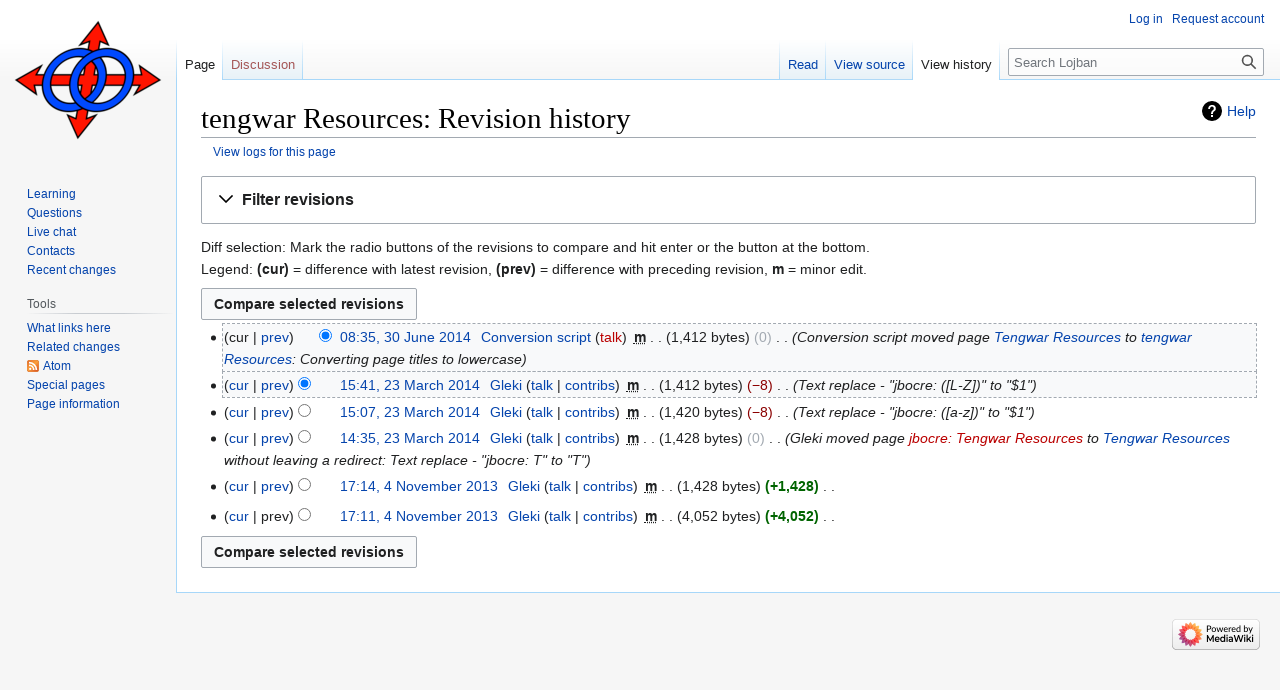

--- FILE ---
content_type: text/html; charset=UTF-8
request_url: https://mw-live.lojban.org/index.php?title=tengwar_Resources&action=history
body_size: 32888
content:
<!DOCTYPE html>
<html class="client-nojs" lang="en" dir="ltr">
<head>
<meta charset="UTF-8"/>
<title>tengwar Resources: Revision history - La Lojban</title>
<script>document.documentElement.className="client-js";RLCONF={"wgBreakFrames":false,"wgSeparatorTransformTable":["",""],"wgDigitTransformTable":["",""],"wgDefaultDateFormat":"dmy","wgMonthNames":["","January","February","March","April","May","June","July","August","September","October","November","December"],"wgRequestId":"28e4d1da43b2daf3bcfbaa38","wgCSPNonce":false,"wgCanonicalNamespace":"","wgCanonicalSpecialPageName":false,"wgNamespaceNumber":0,"wgPageName":"tengwar_Resources","wgTitle":"tengwar Resources","wgCurRevisionId":100336,"wgRevisionId":0,"wgArticleId":2242,"wgIsArticle":false,"wgIsRedirect":false,"wgAction":"history","wgUserName":null,"wgUserGroups":["*"],"wgCategories":[],"wgPageContentLanguage":"en","wgPageContentModel":"wikitext","wgRelevantPageName":"tengwar_Resources","wgRelevantArticleId":2242,"wgIsProbablyEditable":false,"wgRelevantPageIsProbablyEditable":false,"wgRestrictionEdit":[],"wgRestrictionMove":[],"wgVisualEditor":{"pageLanguageCode":"en","pageLanguageDir":"ltr",
"pageVariantFallbacks":"en"},"wgULSAcceptLanguageList":[],"wgULSCurrentAutonym":"English","wgEditSubmitButtonLabelPublish":false,"wgULSPosition":"none","wgULSisCompactLinksEnabled":true};RLSTATE={"site.styles":"ready","user.styles":"ready","user":"ready","user.options":"loading","mediawiki.interface.helpers.styles":"ready","mediawiki.action.history.styles":"ready","mediawiki.special.changeslist":"ready","mediawiki.helplink":"ready","oojs-ui-core.styles":"ready","oojs-ui.styles.indicators":"ready","mediawiki.widgets.styles":"ready","oojs-ui-core.icons":"ready","mediawiki.htmlform.ooui.styles":"ready","mediawiki.htmlform.styles":"ready","mediawiki.widgets.DateInputWidget.styles":"ready","mediawiki.pager.styles":"ready","skins.vector.styles.legacy":"ready","jquery.makeCollapsible.styles":"ready","mediawiki.ui.button":"ready","mediawiki.feedlink":"ready","ext.socialprofile.responsive":"ready","ext.visualEditor.desktopArticleTarget.noscript":"ready","ext.uls.interlanguage":"ready"};
RLPAGEMODULES=["mediawiki.action.history","mediawiki.htmlform","jquery.makeCollapsible","mediawiki.htmlform.ooui","mediawiki.widgets.DateInputWidget","site","mediawiki.page.ready","skins.vector.legacy.js","ext.visualEditor.desktopArticleTarget.init","ext.visualEditor.targetLoader","ext.uls.compactlinks","ext.uls.interface"];</script>
<script>(RLQ=window.RLQ||[]).push(function(){mw.loader.implement("user.options@1i9g4",function($,jQuery,require,module){mw.user.tokens.set({"patrolToken":"+\\","watchToken":"+\\","csrfToken":"+\\"});});});</script>
<link rel="stylesheet" href="/load.php?lang=en&amp;modules=ext.socialprofile.responsive%7Cext.uls.interlanguage%7Cext.visualEditor.desktopArticleTarget.noscript%7Cjquery.makeCollapsible.styles%7Cmediawiki.action.history.styles%7Cmediawiki.feedlink%2Chelplink%7Cmediawiki.htmlform.ooui.styles%7Cmediawiki.htmlform.styles%7Cmediawiki.interface.helpers.styles%7Cmediawiki.pager.styles%7Cmediawiki.special.changeslist%7Cmediawiki.ui.button%7Cmediawiki.widgets.DateInputWidget.styles%7Cmediawiki.widgets.styles%7Coojs-ui-core.icons%2Cstyles%7Coojs-ui.styles.indicators%7Cskins.vector.styles.legacy&amp;only=styles&amp;skin=vector"/>
<script async="" src="/load.php?lang=en&amp;modules=startup&amp;only=scripts&amp;raw=1&amp;skin=vector"></script>
<meta name="ResourceLoaderDynamicStyles" content=""/>
<link rel="stylesheet" href="/load.php?lang=en&amp;modules=site.styles&amp;only=styles&amp;skin=vector"/>
<meta name="generator" content="MediaWiki 1.38.7"/>
<meta name="robots" content="noindex,nofollow"/>
<meta name="format-detection" content="telephone=no"/>
<link rel="shortcut icon" href="/images/5/50/LojbanFavicon.ico"/>
<link rel="search" type="application/opensearchdescription+xml" href="/opensearch_desc.php" title="Lojban (en)"/>
<link rel="EditURI" type="application/rsd+xml" href="https://mw-live.lojban.org/api.php?action=rsd"/>
<link rel="alternate" type="application/atom+xml" title="&quot;tengwar Resources&quot; Atom feed" href="/index.php?title=tengwar_Resources&amp;feed=atom&amp;action=history"/>
<link rel="alternate" type="application/atom+xml" title="Lojban Atom feed" href="/index.php?title=Special:RecentChanges&amp;feed=atom"/>
</head>
<body class="mediawiki ltr sitedir-ltr mw-hide-empty-elt ns-0 ns-subject page-tengwar_Resources rootpage-tengwar_Resources skin-vector action-history skin-vector-legacy"><div id="mw-page-base" class="noprint"></div>
<div id="mw-head-base" class="noprint"></div>
<div id="content" class="mw-body" role="main">
	<a id="top"></a>
	<div id="siteNotice"></div>
	<div class="mw-indicators">
	<div id="mw-indicator-mw-helplink" class="mw-indicator"><a href="https://meta.wikimedia.org/wiki/Special:MyLanguage/Help:Page_history" target="_blank" class="mw-helplink">Help</a></div>
	</div>
	<h1 id="firstHeading" class="firstHeading mw-first-heading">tengwar Resources: Revision history</h1>
	<div id="bodyContent" class="vector-body">
		
		<div id="contentSub"><div class="mw-history-subtitle"><a href="/index.php?title=Special:Log&amp;page=tengwar+Resources" title="Special:Log">View logs for this page</a></div></div>
		<div id="contentSub2"></div>
		
		<div id="jump-to-nav"></div>
		<a class="mw-jump-link" href="#mw-head">Jump to navigation</a>
		<a class="mw-jump-link" href="#searchInput">Jump to search</a>
		<div id="mw-content-text" class="mw-body-content"><div class='mw-htmlform-ooui-wrapper oo-ui-layout oo-ui-panelLayout oo-ui-panelLayout-padded oo-ui-panelLayout-framed'><form id='mw-history-searchform' action='/index.php' method='get' enctype='application/x-www-form-urlencoded' class='mw-htmlform mw-htmlform-ooui oo-ui-layout oo-ui-formLayout'><fieldset id='mw-history-search' class='oo-ui-layout oo-ui-labelElement oo-ui-fieldsetLayout mw-collapsibleFieldsetLayout mw-collapsible mw-collapsed'><legend role='button' class='oo-ui-fieldsetLayout-header mw-collapsible-toggle'><span class='oo-ui-iconElement-icon oo-ui-iconElement-noIcon'></span><span class='oo-ui-labelElement-label'>Filter revisions</span><span class='oo-ui-widget oo-ui-widget-enabled oo-ui-iconElement-icon oo-ui-icon-expand oo-ui-iconElement oo-ui-labelElement-invisible oo-ui-iconWidget'>Expand</span><span class='oo-ui-widget oo-ui-widget-enabled oo-ui-iconElement-icon oo-ui-icon-collapse oo-ui-iconElement oo-ui-labelElement-invisible oo-ui-iconWidget'>Collapse</span></legend><div class='oo-ui-fieldsetLayout-group mw-collapsible-content'><div class='oo-ui-widget oo-ui-widget-enabled'><div data-mw-modules='mediawiki.widgets.DateInputWidget' id='ooui-php-6' class='mw-htmlform-field-HTMLDateTimeField  mw-htmlform-datetime-field mw-htmlform-autoinfuse oo-ui-layout oo-ui-labelElement oo-ui-fieldLayout oo-ui-fieldLayout-align-top' data-ooui='{"_":"mw.htmlform.FieldLayout","fieldWidget":{"tag":"mw-input-date-range-to"},"align":"top","helpInline":true,"$overlay":true,"label":{"html":"To date:"},"classes":["mw-htmlform-field-HTMLDateTimeField"," mw-htmlform-datetime-field","mw-htmlform-autoinfuse"]}'><div class='oo-ui-fieldLayout-body'><span class='oo-ui-fieldLayout-header'><label for='ooui-php-3' class='oo-ui-labelElement-label'>To date:</label></span><div class='oo-ui-fieldLayout-field'><div id='mw-input-date-range-to' class='oo-ui-widget oo-ui-widget-enabled oo-ui-inputWidget oo-ui-textInputWidget oo-ui-textInputWidget-type-text oo-ui-textInputWidget-php mw-widget-dateInputWidget' data-ooui='{"_":"mw.widgets.DateInputWidget","longDisplayFormat":false,"precision":"day","$overlay":true,"placeholder":"YYYY-MM-DD","name":"date-range-to","inputId":"ooui-php-3","required":false}'><input type='date' tabindex='0' name='date-range-to' value='' placeholder='YYYY-MM-DD' id='ooui-php-3' class='oo-ui-inputWidget-input' /><span class='oo-ui-iconElement-icon oo-ui-iconElement-noIcon'></span><span class='oo-ui-indicatorElement-indicator oo-ui-indicatorElement-noIndicator'></span></div></div></div></div><div id='ooui-php-7' class='mw-htmlform-field-HTMLTagFilter mw-htmlform-autoinfuse oo-ui-layout oo-ui-labelElement oo-ui-fieldLayout oo-ui-fieldLayout-align-top' data-ooui='{"_":"mw.htmlform.FieldLayout","fieldWidget":{"tag":"tagfilter"},"align":"top","helpInline":true,"$overlay":true,"label":{"html":"&lt;a href=\"\/papri\/Special:Tags\" title=\"Special:Tags\"&gt;Tag&lt;\/a&gt; filter:"},"classes":["mw-htmlform-field-HTMLTagFilter","mw-htmlform-autoinfuse"]}'><div class='oo-ui-fieldLayout-body'><span class='oo-ui-fieldLayout-header'><label for='ooui-php-5' class='oo-ui-labelElement-label'><a href="/papri/Special:Tags" title="Special:Tags">Tag</a> filter:</label></span><div class='oo-ui-fieldLayout-field'><div id='tagfilter' class='oo-ui-widget oo-ui-widget-enabled oo-ui-inputWidget oo-ui-textInputWidget oo-ui-textInputWidget-type-text oo-ui-textInputWidget-php oo-ui-comboBoxInputWidget oo-ui-comboBoxInputWidget-php' data-ooui='{"_":"OO.ui.ComboBoxInputWidget","options":[{"data":"visualeditor-wikitext","label":"2017 source edit"},{"data":"mw-blank","label":"Blanking"},{"data":"mw-manual-revert","label":"Manual revert"},{"data":"mw-new-redirect","label":"New redirect"},{"data":"mw-changed-redirect-target","label":"Redirect target changed"},{"data":"mw-removed-redirect","label":"Removed redirect"},{"data":"mw-replace","label":"Replaced"},{"data":"mw-reverted","label":"Reverted"},{"data":"mw-rollback","label":"Rollback"},{"data":"mw-undo","label":"Undo"},{"data":"visualeditor","label":"Visual edit"},{"data":"visualeditor-needcheck","label":"Visual edit: Check"},{"data":"visualeditor-switched","label":"Visual edit: Switched"}],"$overlay":true,"name":"tagfilter","inputId":"ooui-php-5","required":false}'><input type='text' tabindex='0' name='tagfilter' value='' list='ooui-php-4' id='ooui-php-5' class='oo-ui-inputWidget-input' /><span class='oo-ui-iconElement-icon oo-ui-iconElement-noIcon'></span><span class='oo-ui-indicatorElement-indicator oo-ui-indicatorElement-noIndicator'></span><span class='oo-ui-widget oo-ui-widget-enabled oo-ui-indicatorElement-indicator oo-ui-indicator-down oo-ui-indicatorElement oo-ui-labelElement-invisible oo-ui-indicatorWidget'></span><datalist id='ooui-php-4'><option value='visualeditor-wikitext'>2017 source edit</option><option value='mw-blank'>Blanking</option><option value='mw-manual-revert'>Manual revert</option><option value='mw-new-redirect'>New redirect</option><option value='mw-changed-redirect-target'>Redirect target changed</option><option value='mw-removed-redirect'>Removed redirect</option><option value='mw-replace'>Replaced</option><option value='mw-reverted'>Reverted</option><option value='mw-rollback'>Rollback</option><option value='mw-undo'>Undo</option><option value='visualeditor'>Visual edit</option><option value='visualeditor-needcheck'>Visual edit: Check</option><option value='visualeditor-switched'>Visual edit: Switched</option></datalist></div></div></div></div><input id="mw-input-title" name="title" type="hidden" value="tengwar_Resources"/>
<input id="mw-input-action" name="action" type="hidden" value="history"/>
<div class="mw-htmlform-submit-buttons">
<span id='ooui-php-8' class='mw-htmlform-submit oo-ui-widget oo-ui-widget-enabled oo-ui-inputWidget oo-ui-buttonElement oo-ui-buttonElement-framed oo-ui-labelElement oo-ui-flaggedElement-primary oo-ui-flaggedElement-progressive oo-ui-buttonInputWidget' data-ooui='{"_":"OO.ui.ButtonInputWidget","type":"submit","value":"Show revisions","label":"Show revisions","flags":["primary","progressive"],"classes":["mw-htmlform-submit"]}'><button type='submit' tabindex='0' value='Show revisions' class='oo-ui-inputWidget-input oo-ui-buttonElement-button'><span class='oo-ui-iconElement-icon oo-ui-iconElement-noIcon oo-ui-image-invert'></span><span class='oo-ui-labelElement-label'>Show revisions</span><span class='oo-ui-indicatorElement-indicator oo-ui-indicatorElement-noIndicator oo-ui-image-invert'></span></button></span></div>
</div></div></fieldset></form></div><div class="mw-history-legend">
<p>Diff selection: Mark the radio buttons of the revisions to compare and hit enter or the button at the bottom.<br />
Legend: <strong>(cur)</strong> = difference with latest revision, <strong>(prev)</strong> = difference with preceding revision, <strong>m</strong> = minor edit.
</p>
</div><form action="/index.php" id="mw-history-compare">
<input type="hidden" value="tengwar_Resources" name="title"/>
<input type="hidden" value="historysubmit" name="action"/>
<input type="hidden" value="revision" name="type"/>
<div class="mw-history-compareselectedversions"><input class="historysubmit mw-history-compareselectedversions-button mw-ui-button" title="See the differences between the two selected revisions of this page [v]" accesskey="v" type="submit" value="Compare selected revisions"/>
</div><section id="pagehistory" class="mw-pager-body"><h4 class="mw-index-pager-list-header-first mw-index-pager-list-header">30 June 2014</h4><ul class="mw-contributions-list">
<li data-mw-revid="100336"><span class="mw-history-histlinks mw-changeslist-links"><span>cur</span><span><a href="/index.php?title=tengwar_Resources&amp;diff=100336&amp;oldid=92355" title="Difference with preceding revision">prev</a></span></span><input type="radio" value="100336" disabled="" name="oldid" id="mw-oldid-null" /><input type="radio" value="100336" checked="checked" name="diff" id="mw-diff-100336" /> <span class="mw-changeslist-time">08:35</span><a href="/index.php?title=tengwar_Resources&amp;oldid=100336" class="mw-changeslist-date" title="tengwar Resources">08:35, 30 June 2014</a>‎ <span class='history-user'><a href="/papri/Special:Contributions/Conversion_script" class="mw-userlink mw-anonuserlink" title="Special:Contributions/Conversion script"><bdi>Conversion script</bdi></a> <span class="mw-usertoollinks mw-changeslist-links"><span><a href="/index.php?title=User_talk:Conversion_script&amp;action=edit&amp;redlink=1" class="new mw-usertoollinks-talk" title="User talk:Conversion script (page does not exist)">talk</a></span></span></span>‎ <abbr class="minoredit" title="This is a minor edit">m</abbr> <span class="mw-changeslist-separator"></span> <span class="history-size mw-diff-bytes" data-mw-bytes="1412">1,412 bytes</span> <span dir="ltr" class="mw-plusminus-null mw-diff-bytes" title="1,412 bytes after change">0</span>‎ <span class="mw-changeslist-separator"></span>  <span class="comment comment--without-parentheses">Conversion script moved page <a href="/papri/Tengwar_Resources" class="mw-redirect" title="Tengwar Resources">Tengwar Resources</a> to <a href="/papri/tengwar_Resources" title="tengwar Resources">tengwar Resources</a>: Converting page titles to lowercase</span></li>
</ul><h4 class="mw-index-pager-list-header">23 March 2014</h4><ul class="mw-contributions-list">
<li data-mw-revid="92355"><span class="mw-history-histlinks mw-changeslist-links"><span><a href="/index.php?title=tengwar_Resources&amp;diff=100336&amp;oldid=92355" title="Difference with latest revision">cur</a></span><span><a href="/index.php?title=tengwar_Resources&amp;diff=92355&amp;oldid=91990" title="Difference with preceding revision">prev</a></span></span><input type="radio" value="92355" checked="checked" name="oldid" id="mw-oldid-92355" /><input type="radio" value="92355" name="diff" id="mw-diff-92355" /> <span class="mw-changeslist-time">15:41</span><a href="/index.php?title=tengwar_Resources&amp;oldid=92355" class="mw-changeslist-date" title="tengwar Resources">15:41, 23 March 2014</a>‎ <span class='history-user'><a href="/papri/User:Gleki" class="mw-userlink" title="User:Gleki"><bdi>Gleki</bdi></a> <span class="mw-usertoollinks mw-changeslist-links"><span><a href="/papri/User_talk:Gleki" class="mw-usertoollinks-talk" title="User talk:Gleki">talk</a></span> <span><a href="/papri/Special:Contributions/Gleki" class="mw-usertoollinks-contribs" title="Special:Contributions/Gleki">contribs</a></span></span></span>‎ <abbr class="minoredit" title="This is a minor edit">m</abbr> <span class="mw-changeslist-separator"></span> <span class="history-size mw-diff-bytes" data-mw-bytes="1412">1,412 bytes</span> <span dir="ltr" class="mw-plusminus-neg mw-diff-bytes" title="1,412 bytes after change">−8</span>‎ <span class="mw-changeslist-separator"></span>  <span class="comment comment--without-parentheses">Text replace - &quot;jbocre: ([L-Z])&quot; to &quot;$1&quot;</span></li>
<li data-mw-revid="91990"><span class="mw-history-histlinks mw-changeslist-links"><span><a href="/index.php?title=tengwar_Resources&amp;diff=100336&amp;oldid=91990" title="Difference with latest revision">cur</a></span><span><a href="/index.php?title=tengwar_Resources&amp;diff=91990&amp;oldid=89260" title="Difference with preceding revision">prev</a></span></span><input type="radio" value="91990" name="oldid" id="mw-oldid-91990" /><input type="radio" value="91990" name="diff" id="mw-diff-91990" /> <span class="mw-changeslist-time">15:07</span><a href="/index.php?title=tengwar_Resources&amp;oldid=91990" class="mw-changeslist-date" title="tengwar Resources">15:07, 23 March 2014</a>‎ <span class='history-user'><a href="/papri/User:Gleki" class="mw-userlink" title="User:Gleki"><bdi>Gleki</bdi></a> <span class="mw-usertoollinks mw-changeslist-links"><span><a href="/papri/User_talk:Gleki" class="mw-usertoollinks-talk" title="User talk:Gleki">talk</a></span> <span><a href="/papri/Special:Contributions/Gleki" class="mw-usertoollinks-contribs" title="Special:Contributions/Gleki">contribs</a></span></span></span>‎ <abbr class="minoredit" title="This is a minor edit">m</abbr> <span class="mw-changeslist-separator"></span> <span class="history-size mw-diff-bytes" data-mw-bytes="1420">1,420 bytes</span> <span dir="ltr" class="mw-plusminus-neg mw-diff-bytes" title="1,420 bytes after change">−8</span>‎ <span class="mw-changeslist-separator"></span>  <span class="comment comment--without-parentheses">Text replace - &quot;jbocre: ([a-z])&quot; to &quot;$1&quot;</span></li>
<li data-mw-revid="89260"><span class="mw-history-histlinks mw-changeslist-links"><span><a href="/index.php?title=tengwar_Resources&amp;diff=100336&amp;oldid=89260" title="Difference with latest revision">cur</a></span><span><a href="/index.php?title=tengwar_Resources&amp;diff=89260&amp;oldid=76184" title="Difference with preceding revision">prev</a></span></span><input type="radio" value="89260" name="oldid" id="mw-oldid-89260" /><input type="radio" value="89260" name="diff" id="mw-diff-89260" /> <span class="mw-changeslist-time">14:35</span><a href="/index.php?title=tengwar_Resources&amp;oldid=89260" class="mw-changeslist-date" title="tengwar Resources">14:35, 23 March 2014</a>‎ <span class='history-user'><a href="/papri/User:Gleki" class="mw-userlink" title="User:Gleki"><bdi>Gleki</bdi></a> <span class="mw-usertoollinks mw-changeslist-links"><span><a href="/papri/User_talk:Gleki" class="mw-usertoollinks-talk" title="User talk:Gleki">talk</a></span> <span><a href="/papri/Special:Contributions/Gleki" class="mw-usertoollinks-contribs" title="Special:Contributions/Gleki">contribs</a></span></span></span>‎ <abbr class="minoredit" title="This is a minor edit">m</abbr> <span class="mw-changeslist-separator"></span> <span class="history-size mw-diff-bytes" data-mw-bytes="1428">1,428 bytes</span> <span dir="ltr" class="mw-plusminus-null mw-diff-bytes" title="1,428 bytes after change">0</span>‎ <span class="mw-changeslist-separator"></span>  <span class="comment comment--without-parentheses">Gleki moved page <a href="/index.php?title=jbocre:_Tengwar_Resources&amp;action=edit&amp;redlink=1" class="new" title="jbocre: Tengwar Resources (page does not exist)">jbocre: Tengwar Resources</a> to <a href="/papri/Tengwar_Resources" class="mw-redirect" title="Tengwar Resources">Tengwar Resources</a> without leaving a redirect: Text replace - &quot;jbocre: T&quot; to &quot;T&quot;</span></li>
</ul><h4 class="mw-index-pager-list-header">4 November 2013</h4><ul class="mw-contributions-list">
<li data-mw-revid="76184"><span class="mw-history-histlinks mw-changeslist-links"><span><a href="/index.php?title=tengwar_Resources&amp;diff=100336&amp;oldid=76184" title="Difference with latest revision">cur</a></span><span><a href="/index.php?title=tengwar_Resources&amp;diff=76184&amp;oldid=65631" title="Difference with preceding revision">prev</a></span></span><input type="radio" value="76184" name="oldid" id="mw-oldid-76184" /><input type="radio" value="76184" name="diff" id="mw-diff-76184" /> <span class="mw-changeslist-time">17:14</span><a href="/index.php?title=tengwar_Resources&amp;oldid=76184" class="mw-changeslist-date" title="tengwar Resources">17:14, 4 November 2013</a>‎ <span class='history-user'><a href="/papri/User:Gleki" class="mw-userlink" title="User:Gleki"><bdi>Gleki</bdi></a> <span class="mw-usertoollinks mw-changeslist-links"><span><a href="/papri/User_talk:Gleki" class="mw-usertoollinks-talk" title="User talk:Gleki">talk</a></span> <span><a href="/papri/Special:Contributions/Gleki" class="mw-usertoollinks-contribs" title="Special:Contributions/Gleki">contribs</a></span></span></span>‎ <abbr class="minoredit" title="This is a minor edit">m</abbr> <span class="mw-changeslist-separator"></span> <span class="history-size mw-diff-bytes" data-mw-bytes="1428">1,428 bytes</span> <strong dir="ltr" class="mw-plusminus-pos mw-diff-bytes" title="1,428 bytes after change">+1,428</strong>‎ <span class="mw-changeslist-separator"></span> <span class="comment mw-comment-none">No edit summary</span></li>
</ul><ul class="mw-contributions-list">
<li data-mw-revid="65631"><span class="mw-history-histlinks mw-changeslist-links"><span><a href="/index.php?title=tengwar_Resources&amp;diff=100336&amp;oldid=65631" title="Difference with latest revision">cur</a></span><span>prev</span></span><input type="radio" value="65631" name="oldid" id="mw-oldid-65631" /><input type="radio" value="65631" name="diff" id="mw-diff-65631" /> <span class="mw-changeslist-time">17:11</span><a href="/index.php?title=tengwar_Resources&amp;oldid=65631" class="mw-changeslist-date" title="tengwar Resources">17:11, 4 November 2013</a>‎ <span class='history-user'><a href="/papri/User:Gleki" class="mw-userlink" title="User:Gleki"><bdi>Gleki</bdi></a> <span class="mw-usertoollinks mw-changeslist-links"><span><a href="/papri/User_talk:Gleki" class="mw-usertoollinks-talk" title="User talk:Gleki">talk</a></span> <span><a href="/papri/Special:Contributions/Gleki" class="mw-usertoollinks-contribs" title="Special:Contributions/Gleki">contribs</a></span></span></span>‎ <abbr class="minoredit" title="This is a minor edit">m</abbr> <span class="mw-changeslist-separator"></span> <span class="history-size mw-diff-bytes" data-mw-bytes="4052">4,052 bytes</span> <strong dir="ltr" class="mw-plusminus-pos mw-diff-bytes" title="4,052 bytes after change">+4,052</strong>‎ <span class="mw-changeslist-separator"></span> <span class="comment mw-comment-none">No edit summary</span></li>
</ul><div class="mw-history-compareselectedversions"><input class="historysubmit mw-history-compareselectedversions-button mw-ui-button" title="See the differences between the two selected revisions of this page [v]" accesskey="v" type="submit" value="Compare selected revisions"/>
</div></section></form>
<div class="printfooter">Retrieved from "<a dir="ltr" href="https://mw-live.lojban.org/papri/tengwar_Resources">https://mw-live.lojban.org/papri/tengwar_Resources</a>"</div></div>
		<div id="catlinks" class="catlinks catlinks-allhidden" data-mw="interface"></div>
	</div>
</div>

<div id="mw-navigation">
	<h2>Navigation menu</h2>
	<div id="mw-head">
		
<nav id="p-personal" class="mw-portlet mw-portlet-personal vector-user-menu-legacy vector-menu" aria-labelledby="p-personal-label" role="navigation" 
	 >
	<label id="p-personal-label" aria-label="" class="vector-menu-heading">
		<span class="vector-menu-heading-label">Personal tools</span>
	</label>
	<div class="vector-menu-content">
		
		<ul class="vector-menu-content-list"><li id="pt-login" class="mw-list-item"><a href="/index.php?title=Special:UserLogin&amp;returnto=tengwar+Resources&amp;returntoquery=action%3Dhistory" title="You are encouraged to log in; however, it is not mandatory [o]" accesskey="o"><span>Log in</span></a></li><li id="pt-createaccount" class="mw-list-item"><a href="/papri/Special:RequestAccount" title="You are encouraged to create an account and log in; however, it is not mandatory"><span>Request account</span></a></li></ul>
		
	</div>
</nav>

		<div id="left-navigation">
			
<nav id="p-namespaces" class="mw-portlet mw-portlet-namespaces vector-menu vector-menu-tabs" aria-labelledby="p-namespaces-label" role="navigation" 
	 >
	<label id="p-namespaces-label" aria-label="" class="vector-menu-heading">
		<span class="vector-menu-heading-label">Namespaces</span>
	</label>
	<div class="vector-menu-content">
		
		<ul class="vector-menu-content-list"><li id="ca-nstab-main" class="selected mw-list-item"><a href="/papri/tengwar_Resources" title="View the content page [c]" accesskey="c"><span>Page</span></a></li><li id="ca-talk" class="new mw-list-item"><a href="/index.php?title=Talk:tengwar_Resources&amp;action=edit&amp;redlink=1" rel="discussion" title="Discussion about the content page (page does not exist) [t]" accesskey="t"><span>Discussion</span></a></li></ul>
		
	</div>
</nav>

			
<nav id="p-variants" class="mw-portlet mw-portlet-variants emptyPortlet vector-menu-dropdown-noicon vector-menu vector-menu-dropdown" aria-labelledby="p-variants-label" role="navigation" 
	 >
	<input type="checkbox"
		id="p-variants-checkbox"
		role="button"
		aria-haspopup="true"
		data-event-name="ui.dropdown-p-variants"
		class="vector-menu-checkbox" aria-labelledby="p-variants-label" />
	<label id="p-variants-label" aria-label="Change language variant" class="vector-menu-heading">
		<span class="vector-menu-heading-label">English</span>
			<span class="vector-menu-checkbox-expanded">expanded</span>
			<span class="vector-menu-checkbox-collapsed">collapsed</span>
	</label>
	<div class="vector-menu-content">
		
		<ul class="vector-menu-content-list"></ul>
		
	</div>
</nav>

		</div>
		<div id="right-navigation">
			
<nav id="p-views" class="mw-portlet mw-portlet-views vector-menu vector-menu-tabs" aria-labelledby="p-views-label" role="navigation" 
	 >
	<label id="p-views-label" aria-label="" class="vector-menu-heading">
		<span class="vector-menu-heading-label">Views</span>
	</label>
	<div class="vector-menu-content">
		
		<ul class="vector-menu-content-list"><li id="ca-view" class="mw-list-item"><a href="/papri/tengwar_Resources"><span>Read</span></a></li><li id="ca-viewsource" class="mw-list-item"><a href="/index.php?title=tengwar_Resources&amp;action=edit" title="This page is protected.&#10;You can view its source [e]" accesskey="e"><span>View source</span></a></li><li id="ca-history" class="selected mw-list-item"><a href="/index.php?title=tengwar_Resources&amp;action=history" title="Past revisions of this page [h]" accesskey="h"><span>View history</span></a></li></ul>
		
	</div>
</nav>

			
<nav id="p-cactions" class="mw-portlet mw-portlet-cactions emptyPortlet vector-menu-dropdown-noicon vector-menu vector-menu-dropdown" aria-labelledby="p-cactions-label" role="navigation"  title="More options"
	 >
	<input type="checkbox"
		id="p-cactions-checkbox"
		role="button"
		aria-haspopup="true"
		data-event-name="ui.dropdown-p-cactions"
		class="vector-menu-checkbox" aria-labelledby="p-cactions-label" />
	<label id="p-cactions-label" aria-label="" class="vector-menu-heading">
		<span class="vector-menu-heading-label">More</span>
			<span class="vector-menu-checkbox-expanded">expanded</span>
			<span class="vector-menu-checkbox-collapsed">collapsed</span>
	</label>
	<div class="vector-menu-content">
		
		<ul class="vector-menu-content-list"></ul>
		
	</div>
</nav>

			
<div id="p-search" role="search" class="vector-search-box-vue  vector-search-box-show-thumbnail vector-search-box-auto-expand-width vector-search-box">
	<div>
			<h3 >
				<label for="searchInput">Search</label>
			</h3>
		<form action="/index.php" id="searchform"
			class="vector-search-box-form">
			<div id="simpleSearch"
				class="vector-search-box-inner"
				 data-search-loc="header-navigation">
				<input class="vector-search-box-input"
					 type="search" name="search" placeholder="Search Lojban" aria-label="Search Lojban" autocapitalize="none" title="Search Lojban [f]" accesskey="f" id="searchInput"
				/>
				<input type="hidden" name="title" value="Special:Search"/>
				<input id="mw-searchButton"
					 class="searchButton mw-fallbackSearchButton" type="submit" name="fulltext" title="Search the pages for this text" value="Search" />
				<input id="searchButton"
					 class="searchButton" type="submit" name="go" title="Go to a page with this exact name if it exists" value="Go" />
			</div>
		</form>
	</div>
</div>

		</div>
	</div>
	

<div id="mw-panel">
	<div id="p-logo" role="banner">
		<a class="mw-wiki-logo" href="/papri/Lojban"
			title="Visit the main page"></a>
	</div>
	
<nav id="p-navigation" class="mw-portlet mw-portlet-navigation vector-menu vector-menu-portal portal" aria-labelledby="p-navigation-label" role="navigation" 
	 >
	<label id="p-navigation-label" aria-label="" class="vector-menu-heading">
		<span class="vector-menu-heading-label">Navigation</span>
	</label>
	<div class="vector-menu-content">
		
		<ul class="vector-menu-content-list"><li id="n-tadni" class="mw-list-item"><a href="/papri/Lojban#Learning_Lojban"><span>Learning</span></a></li><li id="n-questioning" class="mw-list-item"><a href="/papri/Questions/en"><span>Questions</span></a></li><li id="n-Webchat" class="mw-list-item"><a href="/papri/Lojban_Live_Chat"><span>Live chat</span></a></li><li id="n-contacting" class="mw-list-item"><a href="/papri/Lojban#Connect_with_the_community"><span>Contacts</span></a></li><li id="n-recentchanges" class="mw-list-item"><a href="/papri/Special:RecentChanges" icon="recentChanges" title="A list of recent changes in the wiki [r]" accesskey="r"><span>Recent changes</span></a></li></ul>
		
	</div>
</nav>

	
<nav id="p-tb" class="mw-portlet mw-portlet-tb vector-menu vector-menu-portal portal" aria-labelledby="p-tb-label" role="navigation" 
	 >
	<label id="p-tb-label" aria-label="" class="vector-menu-heading">
		<span class="vector-menu-heading-label">Tools</span>
	</label>
	<div class="vector-menu-content">
		
		<ul class="vector-menu-content-list"><li id="t-whatlinkshere" class="mw-list-item"><a href="/papri/Special:WhatLinksHere/tengwar_Resources" title="A list of all wiki pages that link here [j]" accesskey="j"><span>What links here</span></a></li><li id="t-recentchangeslinked" class="mw-list-item"><a href="/papri/Special:RecentChangesLinked/tengwar_Resources" rel="nofollow" title="Recent changes in pages linked from this page [k]" accesskey="k"><span>Related changes</span></a></li><li id="feedlinks" class="mw-list-item"><a href="/index.php?title=tengwar_Resources&amp;feed=atom&amp;action=history" id="feed-atom" rel="alternate" type="application/atom+xml" class="feedlink" title="Atom feed for this page"><span>Atom</span></a></li><li id="t-specialpages" class="mw-list-item"><a href="/papri/Special:SpecialPages" title="A list of all special pages [q]" accesskey="q"><span>Special pages</span></a></li><li id="t-info" class="mw-list-item"><a href="/index.php?title=tengwar_Resources&amp;action=info" title="More information about this page"><span>Page information</span></a></li></ul>
		
	</div>
</nav>

	
</div>

</div>

<footer id="footer" class="mw-footer" role="contentinfo" >
	<ul id="footer-info">
</ul>

	<ul id="footer-places">
</ul>

	<ul id="footer-icons" class="noprint">
	<li id="footer-poweredbyico"><a href="https://www.mediawiki.org/"><img src="/resources/assets/poweredby_mediawiki_88x31.png" alt="Powered by MediaWiki" srcset="/resources/assets/poweredby_mediawiki_132x47.png 1.5x, /resources/assets/poweredby_mediawiki_176x62.png 2x" width="88" height="31" loading="lazy"/></a></li>
</ul>

</footer>

<script>(RLQ=window.RLQ||[]).push(function(){mw.config.set({"wgPageParseReport":{"limitreport":{"cputime":"0.002","walltime":"0.002","ppvisitednodes":{"value":9,"limit":1000000},"postexpandincludesize":{"value":8,"limit":10240000},"templateargumentsize":{"value":0,"limit":10240000},"expansiondepth":{"value":2,"limit":100},"expensivefunctioncount":{"value":0,"limit":100},"unstrip-depth":{"value":0,"limit":20},"unstrip-size":{"value":0,"limit":5000000},"timingprofile":["100.00%    0.000      1 -total"]},"cachereport":{"timestamp":"20260121053406","ttl":86400,"transientcontent":false}}});mw.config.set({"wgBackendResponseTime":605});});</script>
</body>
</html>

--- FILE ---
content_type: image/svg+xml
request_url: https://mw-live.lojban.org/resources/src/mediawiki.feedlink/images/feed-icon.svg?cf8c4
body_size: 951
content:
<?xml version="1.0" encoding="UTF-8"?>
<svg xmlns="http://www.w3.org/2000/svg" width="128" height="128" viewBox="0 0 256 256">
	<defs>
		<linearGradient id="a" x1=".085" x2=".915" y1=".085" y2=".915">
			<stop offset="0" stop-color="#e3702d"/>
			<stop offset=".107" stop-color="#ea7d31"/>
			<stop offset=".35" stop-color="#f69537"/>
			<stop offset=".5" stop-color="#fb9e3a"/>
			<stop offset=".702" stop-color="#ea7c31"/>
			<stop offset=".887" stop-color="#de642b"/>
			<stop offset="1" stop-color="#d95b29"/>
		</linearGradient>
	</defs>
	<rect width="256" height="256" fill="#cc5d15" rx="55" ry="55"/>
	<rect width="246" height="246" x="5" y="5" fill="#f49c52" rx="50" ry="50"/>
	<rect width="236" height="236" x="10" y="10" fill="url(#a)" rx="47" ry="47"/>
	<circle cx="68" cy="189" r="24" fill="#fff"/>
	<path fill="#fff" d="M160 213h-34a82 82 0 0 0-82-82V97a116 116 0 0 1 116 116zm24 0A140 140 0 0 0 44 73V38a175 175 0 0 1 175 175z"/>
</svg>
